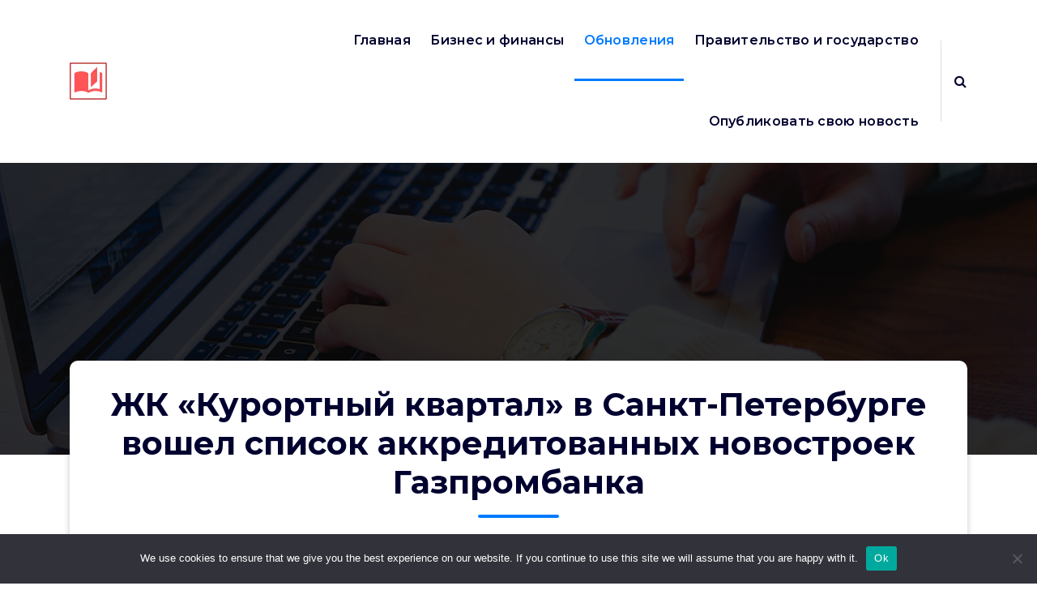

--- FILE ---
content_type: text/html; charset=UTF-8
request_url: https://www.open-press.ru/news/zhk-kurortnyj-kvartal-v-sankt-peterburge-voshel-spisok-akkreditovannyh-novostroek-gazprombanka/
body_size: 16858
content:
<!DOCTYPE html>
<html lang="ru-RU">
	<head>
		<meta charset="UTF-8">
		<meta name="viewport" content="width=device-width, initial-scale=1">
		<link rel="profile" href="http://gmpg.org/xfn/11">
		
		<title>ЖК «Курортный квартал» в Санкт-Петербурге вошел список аккредитованных новостроек Газпромбанка &#8211; Открытая пресса</title>
<meta name='robots' content='max-image-preview:large' />
	<style>img:is([sizes="auto" i], [sizes^="auto," i]) { contain-intrinsic-size: 3000px 1500px }</style>
	<link rel='dns-prefetch' href='//www.open-press.ru' />
<link rel='dns-prefetch' href='//fonts.googleapis.com' />
<link rel="alternate" type="application/rss+xml" title="Открытая пресса &raquo; Feed" href="https://www.open-press.ru/feed/" />
<link rel="alternate" type="application/rss+xml" title="Открытая пресса &raquo; Comments Feed" href="https://www.open-press.ru/comments/feed/" />
<link rel="alternate" type="application/rss+xml" title="Открытая пресса &raquo; ЖК «Курортный квартал» в Санкт-Петербурге вошел список аккредитованных новостроек Газпромбанка Comments Feed" href="https://www.open-press.ru/news/zhk-kurortnyj-kvartal-v-sankt-peterburge-voshel-spisok-akkreditovannyh-novostroek-gazprombanka/feed/" />
<script type="text/javascript">
/* <![CDATA[ */
window._wpemojiSettings = {"baseUrl":"https:\/\/s.w.org\/images\/core\/emoji\/15.1.0\/72x72\/","ext":".png","svgUrl":"https:\/\/s.w.org\/images\/core\/emoji\/15.1.0\/svg\/","svgExt":".svg","source":{"concatemoji":"https:\/\/www.open-press.ru\/wp-includes\/js\/wp-emoji-release.min.js?ver=6.8.1"}};
/*! This file is auto-generated */
!function(i,n){var o,s,e;function c(e){try{var t={supportTests:e,timestamp:(new Date).valueOf()};sessionStorage.setItem(o,JSON.stringify(t))}catch(e){}}function p(e,t,n){e.clearRect(0,0,e.canvas.width,e.canvas.height),e.fillText(t,0,0);var t=new Uint32Array(e.getImageData(0,0,e.canvas.width,e.canvas.height).data),r=(e.clearRect(0,0,e.canvas.width,e.canvas.height),e.fillText(n,0,0),new Uint32Array(e.getImageData(0,0,e.canvas.width,e.canvas.height).data));return t.every(function(e,t){return e===r[t]})}function u(e,t,n){switch(t){case"flag":return n(e,"\ud83c\udff3\ufe0f\u200d\u26a7\ufe0f","\ud83c\udff3\ufe0f\u200b\u26a7\ufe0f")?!1:!n(e,"\ud83c\uddfa\ud83c\uddf3","\ud83c\uddfa\u200b\ud83c\uddf3")&&!n(e,"\ud83c\udff4\udb40\udc67\udb40\udc62\udb40\udc65\udb40\udc6e\udb40\udc67\udb40\udc7f","\ud83c\udff4\u200b\udb40\udc67\u200b\udb40\udc62\u200b\udb40\udc65\u200b\udb40\udc6e\u200b\udb40\udc67\u200b\udb40\udc7f");case"emoji":return!n(e,"\ud83d\udc26\u200d\ud83d\udd25","\ud83d\udc26\u200b\ud83d\udd25")}return!1}function f(e,t,n){var r="undefined"!=typeof WorkerGlobalScope&&self instanceof WorkerGlobalScope?new OffscreenCanvas(300,150):i.createElement("canvas"),a=r.getContext("2d",{willReadFrequently:!0}),o=(a.textBaseline="top",a.font="600 32px Arial",{});return e.forEach(function(e){o[e]=t(a,e,n)}),o}function t(e){var t=i.createElement("script");t.src=e,t.defer=!0,i.head.appendChild(t)}"undefined"!=typeof Promise&&(o="wpEmojiSettingsSupports",s=["flag","emoji"],n.supports={everything:!0,everythingExceptFlag:!0},e=new Promise(function(e){i.addEventListener("DOMContentLoaded",e,{once:!0})}),new Promise(function(t){var n=function(){try{var e=JSON.parse(sessionStorage.getItem(o));if("object"==typeof e&&"number"==typeof e.timestamp&&(new Date).valueOf()<e.timestamp+604800&&"object"==typeof e.supportTests)return e.supportTests}catch(e){}return null}();if(!n){if("undefined"!=typeof Worker&&"undefined"!=typeof OffscreenCanvas&&"undefined"!=typeof URL&&URL.createObjectURL&&"undefined"!=typeof Blob)try{var e="postMessage("+f.toString()+"("+[JSON.stringify(s),u.toString(),p.toString()].join(",")+"));",r=new Blob([e],{type:"text/javascript"}),a=new Worker(URL.createObjectURL(r),{name:"wpTestEmojiSupports"});return void(a.onmessage=function(e){c(n=e.data),a.terminate(),t(n)})}catch(e){}c(n=f(s,u,p))}t(n)}).then(function(e){for(var t in e)n.supports[t]=e[t],n.supports.everything=n.supports.everything&&n.supports[t],"flag"!==t&&(n.supports.everythingExceptFlag=n.supports.everythingExceptFlag&&n.supports[t]);n.supports.everythingExceptFlag=n.supports.everythingExceptFlag&&!n.supports.flag,n.DOMReady=!1,n.readyCallback=function(){n.DOMReady=!0}}).then(function(){return e}).then(function(){var e;n.supports.everything||(n.readyCallback(),(e=n.source||{}).concatemoji?t(e.concatemoji):e.wpemoji&&e.twemoji&&(t(e.twemoji),t(e.wpemoji)))}))}((window,document),window._wpemojiSettings);
/* ]]> */
</script>
<style id='wp-emoji-styles-inline-css' type='text/css'>

	img.wp-smiley, img.emoji {
		display: inline !important;
		border: none !important;
		box-shadow: none !important;
		height: 1em !important;
		width: 1em !important;
		margin: 0 0.07em !important;
		vertical-align: -0.1em !important;
		background: none !important;
		padding: 0 !important;
	}
</style>
<link rel='stylesheet' id='wp-block-library-css' href='https://www.open-press.ru/wp-includes/css/dist/block-library/style.min.css?ver=6.8.1' type='text/css' media='all' />
<style id='classic-theme-styles-inline-css' type='text/css'>
/*! This file is auto-generated */
.wp-block-button__link{color:#fff;background-color:#32373c;border-radius:9999px;box-shadow:none;text-decoration:none;padding:calc(.667em + 2px) calc(1.333em + 2px);font-size:1.125em}.wp-block-file__button{background:#32373c;color:#fff;text-decoration:none}
</style>
<style id='global-styles-inline-css' type='text/css'>
:root{--wp--preset--aspect-ratio--square: 1;--wp--preset--aspect-ratio--4-3: 4/3;--wp--preset--aspect-ratio--3-4: 3/4;--wp--preset--aspect-ratio--3-2: 3/2;--wp--preset--aspect-ratio--2-3: 2/3;--wp--preset--aspect-ratio--16-9: 16/9;--wp--preset--aspect-ratio--9-16: 9/16;--wp--preset--color--black: #000000;--wp--preset--color--cyan-bluish-gray: #abb8c3;--wp--preset--color--white: #ffffff;--wp--preset--color--pale-pink: #f78da7;--wp--preset--color--vivid-red: #cf2e2e;--wp--preset--color--luminous-vivid-orange: #ff6900;--wp--preset--color--luminous-vivid-amber: #fcb900;--wp--preset--color--light-green-cyan: #7bdcb5;--wp--preset--color--vivid-green-cyan: #00d084;--wp--preset--color--pale-cyan-blue: #8ed1fc;--wp--preset--color--vivid-cyan-blue: #0693e3;--wp--preset--color--vivid-purple: #9b51e0;--wp--preset--gradient--vivid-cyan-blue-to-vivid-purple: linear-gradient(135deg,rgba(6,147,227,1) 0%,rgb(155,81,224) 100%);--wp--preset--gradient--light-green-cyan-to-vivid-green-cyan: linear-gradient(135deg,rgb(122,220,180) 0%,rgb(0,208,130) 100%);--wp--preset--gradient--luminous-vivid-amber-to-luminous-vivid-orange: linear-gradient(135deg,rgba(252,185,0,1) 0%,rgba(255,105,0,1) 100%);--wp--preset--gradient--luminous-vivid-orange-to-vivid-red: linear-gradient(135deg,rgba(255,105,0,1) 0%,rgb(207,46,46) 100%);--wp--preset--gradient--very-light-gray-to-cyan-bluish-gray: linear-gradient(135deg,rgb(238,238,238) 0%,rgb(169,184,195) 100%);--wp--preset--gradient--cool-to-warm-spectrum: linear-gradient(135deg,rgb(74,234,220) 0%,rgb(151,120,209) 20%,rgb(207,42,186) 40%,rgb(238,44,130) 60%,rgb(251,105,98) 80%,rgb(254,248,76) 100%);--wp--preset--gradient--blush-light-purple: linear-gradient(135deg,rgb(255,206,236) 0%,rgb(152,150,240) 100%);--wp--preset--gradient--blush-bordeaux: linear-gradient(135deg,rgb(254,205,165) 0%,rgb(254,45,45) 50%,rgb(107,0,62) 100%);--wp--preset--gradient--luminous-dusk: linear-gradient(135deg,rgb(255,203,112) 0%,rgb(199,81,192) 50%,rgb(65,88,208) 100%);--wp--preset--gradient--pale-ocean: linear-gradient(135deg,rgb(255,245,203) 0%,rgb(182,227,212) 50%,rgb(51,167,181) 100%);--wp--preset--gradient--electric-grass: linear-gradient(135deg,rgb(202,248,128) 0%,rgb(113,206,126) 100%);--wp--preset--gradient--midnight: linear-gradient(135deg,rgb(2,3,129) 0%,rgb(40,116,252) 100%);--wp--preset--font-size--small: 13px;--wp--preset--font-size--medium: 20px;--wp--preset--font-size--large: 36px;--wp--preset--font-size--x-large: 42px;--wp--preset--spacing--20: 0.44rem;--wp--preset--spacing--30: 0.67rem;--wp--preset--spacing--40: 1rem;--wp--preset--spacing--50: 1.5rem;--wp--preset--spacing--60: 2.25rem;--wp--preset--spacing--70: 3.38rem;--wp--preset--spacing--80: 5.06rem;--wp--preset--shadow--natural: 6px 6px 9px rgba(0, 0, 0, 0.2);--wp--preset--shadow--deep: 12px 12px 50px rgba(0, 0, 0, 0.4);--wp--preset--shadow--sharp: 6px 6px 0px rgba(0, 0, 0, 0.2);--wp--preset--shadow--outlined: 6px 6px 0px -3px rgba(255, 255, 255, 1), 6px 6px rgba(0, 0, 0, 1);--wp--preset--shadow--crisp: 6px 6px 0px rgba(0, 0, 0, 1);}:where(.is-layout-flex){gap: 0.5em;}:where(.is-layout-grid){gap: 0.5em;}body .is-layout-flex{display: flex;}.is-layout-flex{flex-wrap: wrap;align-items: center;}.is-layout-flex > :is(*, div){margin: 0;}body .is-layout-grid{display: grid;}.is-layout-grid > :is(*, div){margin: 0;}:where(.wp-block-columns.is-layout-flex){gap: 2em;}:where(.wp-block-columns.is-layout-grid){gap: 2em;}:where(.wp-block-post-template.is-layout-flex){gap: 1.25em;}:where(.wp-block-post-template.is-layout-grid){gap: 1.25em;}.has-black-color{color: var(--wp--preset--color--black) !important;}.has-cyan-bluish-gray-color{color: var(--wp--preset--color--cyan-bluish-gray) !important;}.has-white-color{color: var(--wp--preset--color--white) !important;}.has-pale-pink-color{color: var(--wp--preset--color--pale-pink) !important;}.has-vivid-red-color{color: var(--wp--preset--color--vivid-red) !important;}.has-luminous-vivid-orange-color{color: var(--wp--preset--color--luminous-vivid-orange) !important;}.has-luminous-vivid-amber-color{color: var(--wp--preset--color--luminous-vivid-amber) !important;}.has-light-green-cyan-color{color: var(--wp--preset--color--light-green-cyan) !important;}.has-vivid-green-cyan-color{color: var(--wp--preset--color--vivid-green-cyan) !important;}.has-pale-cyan-blue-color{color: var(--wp--preset--color--pale-cyan-blue) !important;}.has-vivid-cyan-blue-color{color: var(--wp--preset--color--vivid-cyan-blue) !important;}.has-vivid-purple-color{color: var(--wp--preset--color--vivid-purple) !important;}.has-black-background-color{background-color: var(--wp--preset--color--black) !important;}.has-cyan-bluish-gray-background-color{background-color: var(--wp--preset--color--cyan-bluish-gray) !important;}.has-white-background-color{background-color: var(--wp--preset--color--white) !important;}.has-pale-pink-background-color{background-color: var(--wp--preset--color--pale-pink) !important;}.has-vivid-red-background-color{background-color: var(--wp--preset--color--vivid-red) !important;}.has-luminous-vivid-orange-background-color{background-color: var(--wp--preset--color--luminous-vivid-orange) !important;}.has-luminous-vivid-amber-background-color{background-color: var(--wp--preset--color--luminous-vivid-amber) !important;}.has-light-green-cyan-background-color{background-color: var(--wp--preset--color--light-green-cyan) !important;}.has-vivid-green-cyan-background-color{background-color: var(--wp--preset--color--vivid-green-cyan) !important;}.has-pale-cyan-blue-background-color{background-color: var(--wp--preset--color--pale-cyan-blue) !important;}.has-vivid-cyan-blue-background-color{background-color: var(--wp--preset--color--vivid-cyan-blue) !important;}.has-vivid-purple-background-color{background-color: var(--wp--preset--color--vivid-purple) !important;}.has-black-border-color{border-color: var(--wp--preset--color--black) !important;}.has-cyan-bluish-gray-border-color{border-color: var(--wp--preset--color--cyan-bluish-gray) !important;}.has-white-border-color{border-color: var(--wp--preset--color--white) !important;}.has-pale-pink-border-color{border-color: var(--wp--preset--color--pale-pink) !important;}.has-vivid-red-border-color{border-color: var(--wp--preset--color--vivid-red) !important;}.has-luminous-vivid-orange-border-color{border-color: var(--wp--preset--color--luminous-vivid-orange) !important;}.has-luminous-vivid-amber-border-color{border-color: var(--wp--preset--color--luminous-vivid-amber) !important;}.has-light-green-cyan-border-color{border-color: var(--wp--preset--color--light-green-cyan) !important;}.has-vivid-green-cyan-border-color{border-color: var(--wp--preset--color--vivid-green-cyan) !important;}.has-pale-cyan-blue-border-color{border-color: var(--wp--preset--color--pale-cyan-blue) !important;}.has-vivid-cyan-blue-border-color{border-color: var(--wp--preset--color--vivid-cyan-blue) !important;}.has-vivid-purple-border-color{border-color: var(--wp--preset--color--vivid-purple) !important;}.has-vivid-cyan-blue-to-vivid-purple-gradient-background{background: var(--wp--preset--gradient--vivid-cyan-blue-to-vivid-purple) !important;}.has-light-green-cyan-to-vivid-green-cyan-gradient-background{background: var(--wp--preset--gradient--light-green-cyan-to-vivid-green-cyan) !important;}.has-luminous-vivid-amber-to-luminous-vivid-orange-gradient-background{background: var(--wp--preset--gradient--luminous-vivid-amber-to-luminous-vivid-orange) !important;}.has-luminous-vivid-orange-to-vivid-red-gradient-background{background: var(--wp--preset--gradient--luminous-vivid-orange-to-vivid-red) !important;}.has-very-light-gray-to-cyan-bluish-gray-gradient-background{background: var(--wp--preset--gradient--very-light-gray-to-cyan-bluish-gray) !important;}.has-cool-to-warm-spectrum-gradient-background{background: var(--wp--preset--gradient--cool-to-warm-spectrum) !important;}.has-blush-light-purple-gradient-background{background: var(--wp--preset--gradient--blush-light-purple) !important;}.has-blush-bordeaux-gradient-background{background: var(--wp--preset--gradient--blush-bordeaux) !important;}.has-luminous-dusk-gradient-background{background: var(--wp--preset--gradient--luminous-dusk) !important;}.has-pale-ocean-gradient-background{background: var(--wp--preset--gradient--pale-ocean) !important;}.has-electric-grass-gradient-background{background: var(--wp--preset--gradient--electric-grass) !important;}.has-midnight-gradient-background{background: var(--wp--preset--gradient--midnight) !important;}.has-small-font-size{font-size: var(--wp--preset--font-size--small) !important;}.has-medium-font-size{font-size: var(--wp--preset--font-size--medium) !important;}.has-large-font-size{font-size: var(--wp--preset--font-size--large) !important;}.has-x-large-font-size{font-size: var(--wp--preset--font-size--x-large) !important;}
:where(.wp-block-post-template.is-layout-flex){gap: 1.25em;}:where(.wp-block-post-template.is-layout-grid){gap: 1.25em;}
:where(.wp-block-columns.is-layout-flex){gap: 2em;}:where(.wp-block-columns.is-layout-grid){gap: 2em;}
:root :where(.wp-block-pullquote){font-size: 1.5em;line-height: 1.6;}
</style>
<link rel='stylesheet' id='custom-comments-css-css' href='https://www.open-press.ru/wp-content/plugins/bka-single/asset/styles.css?ver=6.8.1' type='text/css' media='all' />
<link rel='stylesheet' id='cookie-notice-front-css' href='https://www.open-press.ru/wp-content/plugins/cookie-notice/css/front.min.css?ver=2.4.16' type='text/css' media='all' />
<link rel='stylesheet' id='bootstrap-min-css' href='https://www.open-press.ru/wp-content/themes/openpress/assets/css/bootstrap.min.css?ver=6.8.1' type='text/css' media='all' />
<link rel='stylesheet' id='owl-carousel-min-css' href='https://www.open-press.ru/wp-content/themes/openpress/assets/css/owl.carousel.min.css?ver=6.8.1' type='text/css' media='all' />
<link rel='stylesheet' id='font-awesome-css' href='https://www.open-press.ru/wp-content/themes/openpress/assets/css/fonts/font-awesome/css/font-awesome.min.css?ver=6.8.1' type='text/css' media='all' />
<link rel='stylesheet' id='animate-css' href='https://www.open-press.ru/wp-content/themes/openpress/assets/css/animate.min.css?ver=6.8.1' type='text/css' media='all' />
<link rel='stylesheet' id='spintech-editor-style-css' href='https://www.open-press.ru/wp-content/themes/openpress/assets/css/editor-style.css?ver=6.8.1' type='text/css' media='all' />
<link rel='stylesheet' id='spintech-menus-css' href='https://www.open-press.ru/wp-content/themes/openpress/assets/css/classic-menu.css?ver=6.8.1' type='text/css' media='all' />
<link rel='stylesheet' id='spintech-widgets-css' href='https://www.open-press.ru/wp-content/themes/openpress/assets/css/widgets.css?ver=6.8.1' type='text/css' media='all' />
<link rel='stylesheet' id='spintech-main-css' href='https://www.open-press.ru/wp-content/themes/openpress/assets/css/main.css?ver=6.8.1' type='text/css' media='all' />
<link rel='stylesheet' id='spintech-media-query-css' href='https://www.open-press.ru/wp-content/themes/openpress/assets/css/responsive.css?ver=6.8.1' type='text/css' media='all' />
<link rel='stylesheet' id='spintech-style-css' href='https://www.open-press.ru/wp-content/themes/openpress/style.css?ver=6.8.1' type='text/css' media='all' />
<style id='spintech-style-inline-css' type='text/css'>
.breadcrumb-area {
					background-image: url(https://www.open-press.ru/wp-content/themes/openpress/assets/images/bg/breadcrumbg.jpg);
					background-attachment: inherit;
				}

</style>
<link rel='stylesheet' id='spintech-fonts-css' href='//fonts.googleapis.com/css?family=Montserrat%3Aital%2Cwght%400%2C200%3B0%2C300%3B0%2C400%3B0%2C500%3B0%2C600%3B0%2C700%3B0%2C800%3B0%2C900%3B1%2C100%3B1%2C200%3B1%2C300%3B1%2C400%3B1%2C500%3B1%2C600%3B1%2C700%3B1%2C800%3B1%2C900&#038;subset=latin%2Clatin-ext' type='text/css' media='all' />
<script type="text/javascript" id="cookie-notice-front-js-before">
/* <![CDATA[ */
var cnArgs = {"ajaxUrl":"https:\/\/www.open-press.ru\/wp-admin\/admin-ajax.php","nonce":"7b417919d4","hideEffect":"fade","position":"bottom","onScroll":false,"onScrollOffset":100,"onClick":false,"cookieName":"cookie_notice_accepted","cookieTime":2592000,"cookieTimeRejected":2592000,"globalCookie":false,"redirection":false,"cache":false,"revokeCookies":false,"revokeCookiesOpt":"automatic"};
/* ]]> */
</script>
<script type="text/javascript" src="https://www.open-press.ru/wp-content/plugins/cookie-notice/js/front.min.js?ver=2.4.16" id="cookie-notice-front-js"></script>
<script type="text/javascript" src="https://www.open-press.ru/wp-includes/js/jquery/jquery.min.js?ver=3.7.1" id="jquery-core-js"></script>
<script type="text/javascript" src="https://www.open-press.ru/wp-includes/js/jquery/jquery-migrate.min.js?ver=3.4.1" id="jquery-migrate-js"></script>
<script type="text/javascript" src="https://www.open-press.ru/wp-content/themes/openpress/assets/js/owl.carousel.min.js?ver=1" id="owl-carousel-js"></script>
<link rel="https://api.w.org/" href="https://www.open-press.ru/wp-json/" /><link rel="alternate" title="JSON" type="application/json" href="https://www.open-press.ru/wp-json/wp/v2/posts/23435" /><link rel="EditURI" type="application/rsd+xml" title="RSD" href="https://www.open-press.ru/xmlrpc.php?rsd" />
<meta name="generator" content="WordPress 6.8.1" />
<link rel="canonical" href="https://www.open-press.ru/news/zhk-kurortnyj-kvartal-v-sankt-peterburge-voshel-spisok-akkreditovannyh-novostroek-gazprombanka/" />
<link rel='shortlink' href='https://www.open-press.ru/?p=23435' />
<link rel="alternate" title="oEmbed (JSON)" type="application/json+oembed" href="https://www.open-press.ru/wp-json/oembed/1.0/embed?url=https%3A%2F%2Fwww.open-press.ru%2Fnews%2Fzhk-kurortnyj-kvartal-v-sankt-peterburge-voshel-spisok-akkreditovannyh-novostroek-gazprombanka%2F" />
<meta name="description" content="ЖК «Курортный квартал» в Санкт-Петербурге вошел список аккредитованных новостроек Газпромбанка">	<style type="text/css">
			 h4.site-title,
		 p.site-description {
			color: ##ffffff;
		}
		</style>
	


<link rel="apple-touch-icon" sizes="180x180" href="/apple-touch-icon.png">
<link rel="icon" type="image/png" sizes="32x32" href="/favicon-32x32.png">
<link rel="icon" type="image/png" sizes="16x16" href="/favicon-16x16.png">
<link rel="manifest" href="/site.webmanifest">
<link rel="mask-icon" href="/safari-pinned-tab.svg" color="#5bbad5">
<meta name="msapplication-TileColor" content="#da532c">
<meta name="theme-color" content="#ffffff">


	</head>
<body class="wp-singular post-template-default single single-post postid-23435 single-format-standard wp-custom-logo wp-theme-openpress header-default header-nav-white cookies-not-set group-blog">

	<div id="page" class="site">
		<a class="skip-link screen-reader-text" href="#content">Skip to content</a>
	
	 <header id="main-header" class="main-header">
        <!--===// Start: Navigation Wrapper
        =================================-->
        <div class="navigation-wrapper">
            <!--===// Start: Main Desktop Navigation
            =================================-->
            <div class="main-navigation-area d-none d-lg-block">
                <div class="main-navigation not-sticky">
                    <div class="container">
                        <div class="row">
                            <div class="col-2 my-auto">
                                <div class="logo">
                                    <a href="https://www.open-press.ru/" class="custom-logo-link" rel="home"><img width="46" height="46" src="https://www.open-press.ru/wp-content/uploads/2021/12/cropped-auto_stories_black_24dp.png" class="custom-logo" alt="Открытая пресса" decoding="async" /></a>									                                </div>
                            </div>
                            <div class="col-10 my-auto">
                                <nav class="navbar-area">
                                    <div class="main-navbar">
                                        <ul id="menu-glavnoe" class="main-menu"><li itemscope="itemscope" itemtype="https://www.schema.org/SiteNavigationElement" id="menu-item-14" class="menu-item menu-item-type-custom menu-item-object-custom menu-item-home menu-item-14 nav-item"><a title="Главная" href="https://www.open-press.ru" class="nav-link">Главная</a></li>
<li itemscope="itemscope" itemtype="https://www.schema.org/SiteNavigationElement" id="menu-item-15" class="menu-item menu-item-type-taxonomy menu-item-object-category menu-item-15 nav-item"><a title="Бизнес и финансы" href="https://www.open-press.ru/category/biznes-i-finansy/" class="nav-link">Бизнес и финансы</a></li>
<li itemscope="itemscope" itemtype="https://www.schema.org/SiteNavigationElement" id="menu-item-16" class="menu-item menu-item-type-taxonomy menu-item-object-category current-post-ancestor current-menu-parent current-post-parent active menu-item-16 nav-item"><a title="Обновления" href="https://www.open-press.ru/category/news/" class="nav-link">Обновления</a></li>
<li itemscope="itemscope" itemtype="https://www.schema.org/SiteNavigationElement" id="menu-item-17" class="menu-item menu-item-type-taxonomy menu-item-object-category menu-item-17 nav-item"><a title="Правительство и государство" href="https://www.open-press.ru/category/pravitelstvo-i-gosudarstvo/" class="nav-link">Правительство и государство</a></li>
<li itemscope="itemscope" itemtype="https://www.schema.org/SiteNavigationElement" id="menu-item-18" class="menu-item menu-item-type-post_type menu-item-object-page menu-item-18 nav-item"><a title="Опубликовать свою новость" href="https://www.open-press.ru/opublikovat-svoju-novost/" class="nav-link">Опубликовать свою новость</a></li>
</ul>                         
                                    </div>
                                    <div class="main-menu-right">
                                        <ul class="menu-right-list">
												
																							<li class="search-button">
													<button type="button" id="header-search-toggle" class="header-search-toggle" aria-expanded="false" aria-label="Search Popup"><i class="fa fa-search"></i></button>
												</li>
																						                                        </ul>                            
                                    </div>
                                </nav>
                            </div>
                        </div>
                    </div>
                </div>
            </div>
            <!--===// End:  Main Desktop Navigation
            =================================-->
            <!--===// Start: Main Mobile Navigation
            =================================-->
            <div class="main-mobile-nav not-sticky"> 
                <div class="container">
                    <div class="row">
                        <div class="col-12">
                            <div class="main-mobile-menu">
                                <div class="mobile-logo">
                                    <div class="logo">
                                       <a href="https://www.open-press.ru/" class="custom-logo-link" rel="home"><img width="46" height="46" src="https://www.open-press.ru/wp-content/uploads/2021/12/cropped-auto_stories_black_24dp.png" class="custom-logo" alt="Открытая пресса" decoding="async" /></a>																			</div>
                                </div>
                                <div class="menu-collapse-wrap">
                                    <div class="hamburger-menu">
                                        <button type="button" class="menu-collapsed" aria-label="Menu Collaped">
                                            <div class="top-bun"></div>
                                            <div class="meat"></div>
                                            <div class="bottom-bun"></div>
                                        </button>
                                    </div>
                                </div>
                                <div class="main-mobile-wrapper">
                                    <div id="mobile-menu-build" class="main-mobile-build">
                                        <button type="button" class="header-close-menu close-style" aria-label="Header Close Menu"></button>
                                    </div>
                                    <div class="main-mobile-overlay" tabindex="-1"></div>
                                </div>
                                                            </div>
                        </div>
                    </div>
                </div>        
            </div>
            <!--===// End: Main Mobile Navigation
            =================================-->
        </div>
        <!--===// End: Navigation Wrapper
        =================================-->
        <!--===// Start: Header Search PopUp
        =================================-->
        <div class="header-search-popup">
            <div class="header-search-flex">
                <form method="get" class="search-form" action="https://www.open-press.ru/" aria-label="Site Search">
                    <input type="search" class="form-control header-search-field" placeholder="Type To Search" name="s" id="search">
                    <button type="submit" class="search-submit"><i class="fa fa-search"></i></button>
                </form>
                <button type="button" id="header-search-close" class="close-style header-search-close" aria-label="Search Popup Close"></button>
            </div>
        </div>
        <!--===// End: Header Search PopUp
        =================================-->
    </header>
    <!-- End: Main Header
    =================================-->	<section id="breadcrumb-section" class="breadcrumb-area breadcrumb-box">
        <div class="container">
            <div class="row">
                <div class="col-12">
                    <div class="breadcrumb-content">
                        <div class="breadcrumb-heading">
								<h2>
									ЖК «Курортный квартал» в Санкт-Петербурге вошел список аккредитованных новостроек Газпромбанка								</h2>
                        </div>
							<ol class="breadcrumb-list">
								<li><a href="https://www.open-press.ru">Новости</a> &nbsp&gt;&nbsp<li class="active">ЖК «Курортный квартал» в Санкт-Петербурге вошел список аккредитованных новостроек Газпромбанка</li></li>							</ol>
                    </div>                    
                </div>
            </div>
        </div>
    </section>
		
	<div id="content" class="spintech-content">
	<section id="post-section" class="post-section st-py-default">
	<div class="container">
		<div class="row gy-lg-0 gy-5 wow fadeInUp">
			<div class="col-lg-8">
				<div class="row row-cols-1 gy-5">
																		<div class="col">
	<article id="post-23435" class="post-items post-23435 post type-post status-publish format-standard hentry category-news tag-vsya-nedvidimost tag-nedvizhimost tag-nedvizhimost-i-zhkh">
				<div class="post-content">

						<div class="post-meta">
				<span class="author-name">
									<a href="https://www.open-press.ru/author/openpr/" class="author meta-info hide-on-mobile"> <span class="author-image" style="background-image: url('https://secure.gravatar.com/avatar/?s=96&#038;d=mm&#038;r=g');"></span> <span class="author-name">Openpr</span> </a>
					
				</span>
				<span class="post-date">
					<time datetime="19-Feb-2023" class="meta-info">19, Feb, 2023</time>
				</span>
			</div>
			
			<div class="post-meta post-tags">
				<ul class="post-categories">
					<li>
						<i class="fa fa-tag"></i>
						<a href="https://www.open-press.ru/news/zhk-kurortnyj-kvartal-v-sankt-peterburge-voshel-spisok-akkreditovannyh-novostroek-gazprombanka/" rel="category"><a href="https://www.open-press.ru/category/news/" rel="category tag">Обновления</a></a>
					</li>
				</ul>
			</div>			
			<div id='body_195794_miss_1'></div> <p><span style="color: rgb(0, 0, 0);">ЖК «Курортный квартал»&nbsp; прошел аккредитацию в Газпромбанке. Это значит, что покупателям квартир доступны ипотечные кредиты банка,&nbsp; в числе которых ипотека с господдержкой. Для того, чтобы приобрести квартиру в новостройке понадобится минимальный пакет документов.&nbsp;</span></p><p><br></p><p><span style="color: rgb(0, 0, 0);">Жилой комплекс расположен в живописном поселке Песочный в Курортном районе Санкт-Петербурга. Отсутствие производств, близость к лесам и свежий морской воздух — здесь прекрасная экология.&nbsp; В «Курортном Квартале» есть все для комфортной жизни: школы и спортивные секции, медицинские и торгово-развлекательные центры.&nbsp;</span></p><p><br></p><p><span style="color: rgb(0, 0, 0);">Газпромбанк предлагает ипотеку на жилье в новостройках, а также действуют программы для приобретения квартир на вторичном рынке и рефинансирования ранее взятых кредитов.</span></p><p><br></p>
    <p>Комментариев пока нет.</p>
<h4>Это интересно:</h4><ul><li><a href="https://www.open-press.ru/news/gazprombank-akkreditoval-novyj-obekt-v-astrahani/">Газпромбанк аккредитовал жилой комплекс Бруклина.?</a></li><li><a href="https://www.open-press.ru/news/publikaciya-peterburg-v-polufinale-bitvy-robotov-budut-pre-ta/">Какая команда из Санкт -Петербурга отправилась в полуфинал??</a></li></ul>		</div>
	</article>
</div>	 
																<div class="col-md-12 mt-5 bg-form wow fadeInUp">
	<div id="comments" class="comments-area">
					<div id="respond" class="comment-respond">
		<h3 id="reply-title" class="comment-reply-title">Leave a Reply <small><a rel="nofollow" id="cancel-comment-reply-link" href="/news/zhk-kurortnyj-kvartal-v-sankt-peterburge-voshel-spisok-akkreditovannyh-novostroek-gazprombanka/#respond" style="display:none;">Cancel reply</a></small></h3><form action="https://www.open-press.ru/wp-comments-post.php" method="post" id="commentform" class="comment-form" novalidate><p class="comment-notes"><span id="email-notes">Your email address will not be published.</span> <span class="required-field-message">Required fields are marked <span class="required">*</span></span></p><p class="comment-form-comment"><label for="comment">Comment <span class="required">*</span></label> <textarea autocomplete="new-password"  id="a673a2d32a"  name="a673a2d32a"   cols="45" rows="8" maxlength="65525" required></textarea><textarea id="comment" aria-label="hp-comment" aria-hidden="true" name="comment" autocomplete="new-password" style="padding:0 !important;clip:rect(1px, 1px, 1px, 1px) !important;position:absolute !important;white-space:nowrap !important;height:1px !important;width:1px !important;overflow:hidden !important;" tabindex="-1"></textarea><script data-noptimize>document.getElementById("comment").setAttribute( "id", "a9e06e947ded73157161432d1fe76747" );document.getElementById("a673a2d32a").setAttribute( "id", "comment" );</script></p><p class="comment-form-author"><label for="author">Name <span class="required">*</span></label> <input id="author" name="author" type="text" value="" size="30" maxlength="245" autocomplete="name" required /></p>
<p class="comment-form-email"><label for="email">Email <span class="required">*</span></label> <input id="email" name="email" type="email" value="" size="30" maxlength="100" aria-describedby="email-notes" autocomplete="email" required /></p>
<p class="comment-form-url"><label for="url">Website</label> <input id="url" name="url" type="url" value="" size="30" maxlength="200" autocomplete="url" /></p>
<p class="comment-form-cookies-consent"><input id="wp-comment-cookies-consent" name="wp-comment-cookies-consent" type="checkbox" value="yes" /> <label for="wp-comment-cookies-consent">Save my name, email, and website in this browser for the next time I comment.</label></p>
<p class="form-submit"><input name="submit" type="submit" id="submit" class="submit" value="Post Comment" /> <input type='hidden' name='comment_post_ID' value='23435' id='comment_post_ID' />
<input type='hidden' name='comment_parent' id='comment_parent' value='0' />
</p></form>	</div><!-- #respond -->
		</div>
</div>					</div>
			</div>
			<div class="col-lg-4 pl-lg-4 order-0">
	<div class="sidebar">
		<aside id="tag_cloud-1" class="widget widget_tag_cloud"><h5 class="widget-title">Categories</h5><div class="tagcloud"><a href="https://www.open-press.ru/category/biznes-i-finansy/" class="tag-cloud-link tag-link-3 tag-link-position-1" style="font-size: 13.3pt;" aria-label="Бизнес и финансы (194 items)">Бизнес и финансы</a>
<a href="https://www.open-press.ru/category/deti-i-obrazovanie/" class="tag-cloud-link tag-link-6 tag-link-position-2" style="font-size: 13.933333333333pt;" aria-label="Дети и образование (299 items)">Дети и образование</a>
<a href="https://www.open-press.ru/category/zarubezhnye-novosti/" class="tag-cloud-link tag-link-9 tag-link-position-3" style="font-size: 10.066666666667pt;" aria-label="Зарубежные новости (20 items)">Зарубежные новости</a>
<a href="https://www.open-press.ru/category/news/" class="tag-cloud-link tag-link-1 tag-link-position-4" style="font-size: 22pt;" aria-label="Обновления (78,528 items)">Обновления</a>
<a href="https://www.open-press.ru/category/obshhestvo/" class="tag-cloud-link tag-link-2 tag-link-position-5" style="font-size: 17.7pt;" aria-label="Общество (4,101 items)">Общество</a>
<a href="https://www.open-press.ru/category/pisma-chitatelej/" class="tag-cloud-link tag-link-10 tag-link-position-6" style="font-size: 9.8666666666667pt;" aria-label="Письма читателей (17 items)">Письма читателей</a>
<a href="https://www.open-press.ru/category/pravitelstvo-i-gosudarstvo/" class="tag-cloud-link tag-link-7 tag-link-position-7" style="font-size: 12.533333333333pt;" aria-label="Правительство и государство (113 items)">Правительство и государство</a>
<a href="https://www.open-press.ru/category/problemy-i-resheniya/" class="tag-cloud-link tag-link-12 tag-link-position-8" style="font-size: 8pt;" aria-label="Проблемы и решения (4 items)">Проблемы и решения</a>
<a href="https://www.open-press.ru/category/proekty-i-startapy/" class="tag-cloud-link tag-link-8 tag-link-position-9" style="font-size: 12.233333333333pt;" aria-label="Проекты и стартапы (93 items)">Проекты и стартапы</a>
<a href="https://www.open-press.ru/category/rabota-i-predprinimatelstvo/" class="tag-cloud-link tag-link-4 tag-link-position-10" style="font-size: 10.7pt;" aria-label="Работа и предпринимательство (31 items)">Работа и предпринимательство</a>
<a href="https://www.open-press.ru/category/semya-i-otnosheniya/" class="tag-cloud-link tag-link-5 tag-link-position-11" style="font-size: 11.7pt;" aria-label="Семья и отношения (63 items)">Семья и отношения</a>
<a href="https://www.open-press.ru/category/jumor-i-razvlecheniya/" class="tag-cloud-link tag-link-11 tag-link-position-12" style="font-size: 10.7pt;" aria-label="Юмор и развлечения (31 items)">Юмор и развлечения</a></div>
</aside><aside id="tag_cloud-2" class="widget widget_tag_cloud"><h5 class="widget-title">Tags</h5><div class="tagcloud"><a href="https://www.open-press.ru/tag/banki/" class="tag-cloud-link tag-link-29 tag-link-position-1" style="font-size: 10.725663716814pt;" aria-label="#банки (899 items)">#банки</a>
<a href="https://www.open-press.ru/tag/dengi/" class="tag-cloud-link tag-link-32 tag-link-position-2" style="font-size: 11.716814159292pt;" aria-label="#деньги (1,082 items)">#деньги</a>
<a href="https://www.open-press.ru/tag/rejting/" class="tag-cloud-link tag-link-33 tag-link-position-3" style="font-size: 8pt;" aria-label="#рейтинг (534 items)">#рейтинг</a>
<a href="https://www.open-press.ru/tag/telf-ag/" class="tag-cloud-link tag-link-13004 tag-link-position-4" style="font-size: 11.469026548673pt;" aria-label="Telf AG (1,033 items)">Telf AG</a>
<a href="https://www.open-press.ru/tag/analitika/" class="tag-cloud-link tag-link-77 tag-link-position-5" style="font-size: 15.433628318584pt;" aria-label="Аналитика (2,161 items)">Аналитика</a>
<a href="https://www.open-press.ru/tag/bezopasnost/" class="tag-cloud-link tag-link-24 tag-link-position-6" style="font-size: 8.4955752212389pt;" aria-label="Безопасность (589 items)">Безопасность</a>
<a href="https://www.open-press.ru/tag/biznes/" class="tag-cloud-link tag-link-21 tag-link-position-7" style="font-size: 13.823008849558pt;" aria-label="Бизнес (1,577 items)">Бизнес</a>
<a href="https://www.open-press.ru/tag/guap/" class="tag-cloud-link tag-link-25281 tag-link-position-8" style="font-size: 10.973451327434pt;" aria-label=" ГУАП (942 items)"> ГУАП</a>
<a href="https://www.open-press.ru/tag/dmitrij/" class="tag-cloud-link tag-link-28975 tag-link-position-9" style="font-size: 8.2477876106195pt;" aria-label="Дмитрий (563 items)">Дмитрий</a>
<a href="https://www.open-press.ru/tag/zdorove/" class="tag-cloud-link tag-link-109 tag-link-position-10" style="font-size: 21.87610619469pt;" aria-label="Здоровье (7,121 items)">Здоровье</a>
<a href="https://www.open-press.ru/tag/investicii/" class="tag-cloud-link tag-link-26 tag-link-position-11" style="font-size: 15.557522123894pt;" aria-label="Инвестиции (2,181 items)">Инвестиции</a>
<a href="https://www.open-press.ru/tag/internet/" class="tag-cloud-link tag-link-1139 tag-link-position-12" style="font-size: 10.106194690265pt;" aria-label="Интернет (800 items)">Интернет</a>
<a href="https://www.open-press.ru/tag/issledovaniya/" class="tag-cloud-link tag-link-263 tag-link-position-13" style="font-size: 14.938053097345pt;" aria-label="Исследования (1,971 items)">Исследования</a>
<a href="https://www.open-press.ru/tag/kondrashov/" class="tag-cloud-link tag-link-33634 tag-link-position-14" style="font-size: 8.8672566371681pt;" aria-label="Кондрашов (628 items)">Кондрашов</a>
<a href="https://www.open-press.ru/tag/marketing/" class="tag-cloud-link tag-link-78 tag-link-position-15" style="font-size: 15.185840707965pt;" aria-label="Маркетинг (2,064 items)">Маркетинг</a>
<a href="https://www.open-press.ru/tag/megafon/" class="tag-cloud-link tag-link-4502 tag-link-position-16" style="font-size: 9.3628318584071pt;" aria-label="МегаФон (686 items)">МегаФон</a>
<a href="https://www.open-press.ru/tag/moskva/" class="tag-cloud-link tag-link-243 tag-link-position-17" style="font-size: 9.4867256637168pt;" aria-label="Москва (708 items)">Москва</a>
<a href="https://www.open-press.ru/tag/nauka/" class="tag-cloud-link tag-link-254 tag-link-position-18" style="font-size: 9.858407079646pt;" aria-label="Наука (764 items)">Наука</a>
<a href="https://www.open-press.ru/tag/nedvizhimost/" class="tag-cloud-link tag-link-246 tag-link-position-19" style="font-size: 15.309734513274pt;" aria-label="Недвижимость (2,096 items)">Недвижимость</a>
<a href="https://www.open-press.ru/tag/novostrojki/" class="tag-cloud-link tag-link-1487 tag-link-position-20" style="font-size: 10.601769911504pt;" aria-label="Новостройки (871 items)">Новостройки</a>
<a href="https://www.open-press.ru/tag/obrazovanie/" class="tag-cloud-link tag-link-175 tag-link-position-21" style="font-size: 13.575221238938pt;" aria-label="Образование (1,517 items)">Образование</a>
<a href="https://www.open-press.ru/tag/oprosy/" class="tag-cloud-link tag-link-772 tag-link-position-22" style="font-size: 12.955752212389pt;" aria-label="Опросы (1,360 items)">Опросы</a>
<a href="https://www.open-press.ru/tag/pirogovskij-universitet/" class="tag-cloud-link tag-link-40671 tag-link-position-23" style="font-size: 22pt;" aria-label="Пироговский Университет (7,165 items)">Пироговский Университет</a>
<a href="https://www.open-press.ru/tag/politika/" class="tag-cloud-link tag-link-736 tag-link-position-24" style="font-size: 8.6194690265487pt;" aria-label="Политика (595 items)">Политика</a>
<a href="https://www.open-press.ru/tag/rnimu/" class="tag-cloud-link tag-link-35049 tag-link-position-25" style="font-size: 22pt;" aria-label="РНИМУ (7,208 items)">РНИМУ</a>
<a href="https://www.open-press.ru/tag/spbpu/" class="tag-cloud-link tag-link-7277 tag-link-position-26" style="font-size: 10.973451327434pt;" aria-label="СПбПУ (934 items)">СПбПУ</a>
<a href="https://www.open-press.ru/tag/stanislav/" class="tag-cloud-link tag-link-33633 tag-link-position-27" style="font-size: 10.601769911504pt;" aria-label="Станислав (874 items)">Станислав</a>
<a href="https://www.open-press.ru/tag/strahovanie/" class="tag-cloud-link tag-link-22 tag-link-position-28" style="font-size: 14.070796460177pt;" aria-label="Страхование (1,643 items)">Страхование</a>
<a href="https://www.open-press.ru/tag/finansy/" class="tag-cloud-link tag-link-18 tag-link-position-29" style="font-size: 16.424778761062pt;" aria-label="Финансы (2,565 items)">Финансы</a>
<a href="https://www.open-press.ru/tag/finansy-i-investicii/" class="tag-cloud-link tag-link-27 tag-link-position-30" style="font-size: 14.566371681416pt;" aria-label="Финансы и инвестиции (1,807 items)">Финансы и инвестиции</a>
<a href="https://www.open-press.ru/tag/finansy-i-ekonomika/" class="tag-cloud-link tag-link-28 tag-link-position-31" style="font-size: 14.442477876106pt;" aria-label="Финансы и экономика (1,780 items)">Финансы и экономика</a>
<a href="https://www.open-press.ru/tag/ekonomika/" class="tag-cloud-link tag-link-25 tag-link-position-32" style="font-size: 17.911504424779pt;" aria-label="Экономика (3,396 items)">Экономика</a>
<a href="https://www.open-press.ru/tag/medicina/" class="tag-cloud-link tag-link-147 tag-link-position-33" style="font-size: 21.628318584071pt;" aria-label="медицина (6,739 items)">медицина</a>
<a href="https://www.open-press.ru/tag/obshhestvo/" class="tag-cloud-link tag-link-594 tag-link-position-34" style="font-size: 13.823008849558pt;" aria-label="общество (1,579 items)">общество</a>
<a href="https://www.open-press.ru/tag/rosgvardiya/" class="tag-cloud-link tag-link-2557 tag-link-position-35" style="font-size: 12.58407079646pt;" aria-label="росгвардия (1,259 items)">росгвардия</a>
<a href="https://www.open-press.ru/tag/rossiya/" class="tag-cloud-link tag-link-641 tag-link-position-36" style="font-size: 11.716814159292pt;" aria-label="россия (1,068 items)">россия</a>
<a href="https://www.open-press.ru/tag/smeta/" class="tag-cloud-link tag-link-779 tag-link-position-37" style="font-size: 10.849557522124pt;" aria-label="смета (905 items)">смета</a>
<a href="https://www.open-press.ru/tag/sotovaya-svyaz/" class="tag-cloud-link tag-link-1827 tag-link-position-38" style="font-size: 9.2389380530973pt;" aria-label="сотовая связь (673 items)">сотовая связь</a>
<a href="https://www.open-press.ru/tag/stroitelnaya-ekspertiza/" class="tag-cloud-link tag-link-38896 tag-link-position-39" style="font-size: 10.849557522124pt;" aria-label="строительная экспертиза (901 items)">строительная экспертиза</a>
<a href="https://www.open-press.ru/tag/stroitelstvo/" class="tag-cloud-link tag-link-290 tag-link-position-40" style="font-size: 10.230088495575pt;" aria-label="строительство (811 items)">строительство</a>
<a href="https://www.open-press.ru/tag/tehnologii/" class="tag-cloud-link tag-link-338 tag-link-position-41" style="font-size: 8.3716814159292pt;" aria-label="технологии (569 items)">технологии</a>
<a href="https://www.open-press.ru/tag/tomsk/" class="tag-cloud-link tag-link-2561 tag-link-position-42" style="font-size: 10.477876106195pt;" aria-label="томск (842 items)">томск</a>
<a href="https://www.open-press.ru/tag/ekspertiza/" class="tag-cloud-link tag-link-650 tag-link-position-43" style="font-size: 11.221238938053pt;" aria-label="экспертиза (972 items)">экспертиза</a>
<a href="https://www.open-press.ru/tag/ekspertiza-proektov/" class="tag-cloud-link tag-link-38895 tag-link-position-44" style="font-size: 10.725663716814pt;" aria-label="экспертиза проектов (900 items)">экспертиза проектов</a>
<a href="https://www.open-press.ru/tag/ekspertiza-smet/" class="tag-cloud-link tag-link-38829 tag-link-position-45" style="font-size: 10.849557522124pt;" aria-label="экспертиза смет (902 items)">экспертиза смет</a></div>
</aside>
		<aside id="recent-posts-1" class="widget widget_recent_entries">
		<h5 class="widget-title">Recent Posts</h5>
		<ul>
											<li>
					<a href="https://www.open-press.ru/news/pyat-posledovatelnyh-press-relizov-pomogajut-usilit-vovlechennost-auditorii-i-smi-obespechivaya-glubokoe-i-prodolzhitelnoe-osveshhenie-temy/">Пять последовательных пресс-релизов помогают усилить вовлеченность аудитории и СМИ, обеспечивая глубокое и продолжительное освещение темы</a>
									</li>
											<li>
					<a href="https://www.open-press.ru/news/5887228-v-guap-startoval-novyjj-cikl-zanyatijj-v-politekhnich-2t0/">В ГУАП стартовал новый цикл занятий в Политехническом классе</a>
									</li>
											<li>
					<a href="https://www.open-press.ru/news/statya-s-yubileem-guap-9n06/">С юбилеем, ГУАП!</a>
									</li>
											<li>
					<a href="https://www.open-press.ru/news/pao-softlajjn-opublikuet-osnovnye-finansovye-pokaza-5m/">ПАО «Софтлайн» опубликует основные финансовые показатели Компании за 12 месяцев 2025 года 19 февраля 2026 года</a>
									</li>
											<li>
					<a href="https://www.open-press.ru/news/vse-ravny-no-nekotorye-ravnee-minpromtorg-rf-predl-ru/">Все равны, но некоторые равнее. Минпромторг РФ предложил исключения по дате внедрения доверенных ПАКов</a>
									</li>
					</ul>

		</aside><aside id="archives-1" class="widget widget_archive"><h5 class="widget-title">Archives</h5>
			<ul>
					<li><a href='https://www.open-press.ru/2026/01/'>January 2026</a></li>
	<li><a href='https://www.open-press.ru/2025/12/'>December 2025</a></li>
	<li><a href='https://www.open-press.ru/2025/11/'>November 2025</a></li>
	<li><a href='https://www.open-press.ru/2025/10/'>October 2025</a></li>
	<li><a href='https://www.open-press.ru/2025/09/'>September 2025</a></li>
	<li><a href='https://www.open-press.ru/2025/08/'>August 2025</a></li>
	<li><a href='https://www.open-press.ru/2025/07/'>July 2025</a></li>
	<li><a href='https://www.open-press.ru/2025/06/'>June 2025</a></li>
	<li><a href='https://www.open-press.ru/2025/05/'>May 2025</a></li>
	<li><a href='https://www.open-press.ru/2025/04/'>April 2025</a></li>
	<li><a href='https://www.open-press.ru/2025/03/'>March 2025</a></li>
	<li><a href='https://www.open-press.ru/2025/02/'>February 2025</a></li>
	<li><a href='https://www.open-press.ru/2025/01/'>January 2025</a></li>
	<li><a href='https://www.open-press.ru/2024/12/'>December 2024</a></li>
	<li><a href='https://www.open-press.ru/2024/11/'>November 2024</a></li>
	<li><a href='https://www.open-press.ru/2024/10/'>October 2024</a></li>
	<li><a href='https://www.open-press.ru/2024/09/'>September 2024</a></li>
	<li><a href='https://www.open-press.ru/2024/08/'>August 2024</a></li>
	<li><a href='https://www.open-press.ru/2024/07/'>July 2024</a></li>
	<li><a href='https://www.open-press.ru/2024/06/'>June 2024</a></li>
	<li><a href='https://www.open-press.ru/2024/05/'>May 2024</a></li>
	<li><a href='https://www.open-press.ru/2024/04/'>April 2024</a></li>
	<li><a href='https://www.open-press.ru/2024/03/'>March 2024</a></li>
	<li><a href='https://www.open-press.ru/2024/02/'>February 2024</a></li>
	<li><a href='https://www.open-press.ru/2024/01/'>January 2024</a></li>
	<li><a href='https://www.open-press.ru/2023/12/'>December 2023</a></li>
	<li><a href='https://www.open-press.ru/2023/11/'>November 2023</a></li>
	<li><a href='https://www.open-press.ru/2023/10/'>October 2023</a></li>
	<li><a href='https://www.open-press.ru/2023/09/'>September 2023</a></li>
	<li><a href='https://www.open-press.ru/2023/08/'>August 2023</a></li>
	<li><a href='https://www.open-press.ru/2023/07/'>July 2023</a></li>
	<li><a href='https://www.open-press.ru/2023/06/'>June 2023</a></li>
	<li><a href='https://www.open-press.ru/2023/05/'>May 2023</a></li>
	<li><a href='https://www.open-press.ru/2023/04/'>April 2023</a></li>
	<li><a href='https://www.open-press.ru/2023/03/'>March 2023</a></li>
	<li><a href='https://www.open-press.ru/2023/02/'>February 2023</a></li>
	<li><a href='https://www.open-press.ru/2023/01/'>January 2023</a></li>
	<li><a href='https://www.open-press.ru/2022/12/'>December 2022</a></li>
	<li><a href='https://www.open-press.ru/2022/11/'>November 2022</a></li>
	<li><a href='https://www.open-press.ru/2022/10/'>October 2022</a></li>
	<li><a href='https://www.open-press.ru/2022/09/'>September 2022</a></li>
	<li><a href='https://www.open-press.ru/2022/08/'>August 2022</a></li>
	<li><a href='https://www.open-press.ru/2022/07/'>July 2022</a></li>
	<li><a href='https://www.open-press.ru/2022/06/'>June 2022</a></li>
	<li><a href='https://www.open-press.ru/2022/05/'>May 2022</a></li>
	<li><a href='https://www.open-press.ru/2022/04/'>April 2022</a></li>
	<li><a href='https://www.open-press.ru/2022/03/'>March 2022</a></li>
	<li><a href='https://www.open-press.ru/2022/02/'>February 2022</a></li>
	<li><a href='https://www.open-press.ru/2022/01/'>January 2022</a></li>
	<li><a href='https://www.open-press.ru/2021/12/'>December 2021</a></li>
	<li><a href='https://www.open-press.ru/2021/11/'>November 2021</a></li>
	<li><a href='https://www.open-press.ru/2021/09/'>September 2021</a></li>
	<li><a href='https://www.open-press.ru/2021/08/'>August 2021</a></li>
	<li><a href='https://www.open-press.ru/2021/06/'>June 2021</a></li>
	<li><a href='https://www.open-press.ru/2021/02/'>February 2021</a></li>
	<li><a href='https://www.open-press.ru/2020/12/'>December 2020</a></li>
	<li><a href='https://www.open-press.ru/2020/10/'>October 2020</a></li>
	<li><a href='https://www.open-press.ru/2020/04/'>April 2020</a></li>
	<li><a href='https://www.open-press.ru/2020/02/'>February 2020</a></li>
	<li><a href='https://www.open-press.ru/2019/12/'>December 2019</a></li>
	<li><a href='https://www.open-press.ru/2019/09/'>September 2019</a></li>
	<li><a href='https://www.open-press.ru/2019/03/'>March 2019</a></li>
	<li><a href='https://www.open-press.ru/2019/01/'>January 2019</a></li>
	<li><a href='https://www.open-press.ru/2018/12/'>December 2018</a></li>
	<li><a href='https://www.open-press.ru/2018/08/'>August 2018</a></li>
	<li><a href='https://www.open-press.ru/2017/08/'>August 2017</a></li>
	<li><a href='https://www.open-press.ru/2017/05/'>May 2017</a></li>
			</ul>

			</aside>	</div>
</div>		</div>
	</div>
</section>
<!--===// Start: Footer
    =================================-->
    <footer id="footer-section" class="footer-section main-footer">
					
        <div class="footer-copyright">
            <div class="container">
                <div class="row align-items-center gy-lg-0 gy-4">
                    <div class="col-lg-4 col-md-6 col-12 text-lg-left text-md-left text-center">
								
                    </div>
                    <div class="col-lg-4 col-md-6 col-12 text-lg-center text-md-right text-center"> 
													                          
							<div class="copyright-text">
								Copyright &copy; 2026 Открытая пресса | Powered by <a href="https://burgerthemes.com/spintech-free/" target="_blank">Spintech WordPress Theme</a>							</div>
							
                    </div>
                    <div class="col-lg-4 col-md-12 text-lg-right text-center">
													<aside class="widget widget_nav_menu">
								<div class="menu-pages-container">
									   
								</div>
							</aside>
							
                    </div>
                </div>
            </div>
        </div>
    </footer>
    <!-- End: Footer
    =================================-->

    <!-- Scrolling Up -->	
	<button type="button" class="scrollingUp scrolling-btn" aria-label="scrollingUp"><i class="fa fa-angle-up"></i></button>
</div>
</div>
<!-- Yandex.Metrika counter --> <script type="text/javascript" > (function(m,e,t,r,i,k,a){m[i]=m[i]||function(){(m[i].a=m[i].a||[]).push(arguments)}; m[i].l=1*new Date();k=e.createElement(t),a=e.getElementsByTagName(t)[0],k.async=1,k.src=r,a.parentNode.insertBefore(k,a)}) (window, document, "script", "https://mc.yandex.ru/metrika/tag.js", "ym"); ym(86820173, "init", { clickmap:true, trackLinks:true, accurateTrackBounce:true }); </script> <noscript><div><img src="https://mc.yandex.ru/watch/86820173" style="position:absolute; left:-9999px;" alt="" /></div></noscript> <!-- /Yandex.Metrika counter -->
<script type="speculationrules">
{"prefetch":[{"source":"document","where":{"and":[{"href_matches":"\/*"},{"not":{"href_matches":["\/wp-*.php","\/wp-admin\/*","\/wp-content\/uploads\/*","\/wp-content\/*","\/wp-content\/plugins\/*","\/wp-content\/themes\/openpress\/*","\/*\\?(.+)"]}},{"not":{"selector_matches":"a[rel~=\"nofollow\"]"}},{"not":{"selector_matches":".no-prefetch, .no-prefetch a"}}]},"eagerness":"conservative"}]}
</script>
<p style="text-align: center; margin: 20px;"><a href="https://www.business-key.com/conditions.html" target="_blank" style="margin-right:10px;">Пользовательское соглашение</a></p><script type="text/javascript" src="https://www.open-press.ru/wp-content/themes/openpress/assets/js/bootstrap.min.js?ver=1.0" id="bootstrap-js"></script>
<script type="text/javascript" src="https://www.open-press.ru/wp-content/themes/openpress/assets/js/wow.min.js?ver=6.8.1" id="wow-min-js"></script>
<script type="text/javascript" src="https://www.open-press.ru/wp-content/themes/openpress/assets/js/custom.js?ver=6.8.1" id="spintech-custom-js-js"></script>
<script type="text/javascript" src="https://www.open-press.ru/wp-content/themes/openpress/assets/js/theme.min.js?ver=6.8.1" id="spintech-theme-js-js"></script>
<script type="text/javascript" src="https://www.open-press.ru/wp-includes/js/comment-reply.min.js?ver=6.8.1" id="comment-reply-js" async="async" data-wp-strategy="async"></script>
<script src="https://www.business-key.com/mon/pix.php?d=www.open-press.ru&pid=23435&u=https%3A%2F%2Fwww.open-press.ru%2F%3Fp%3D23435&r=2127496315"></script>   <style>
	  
	 .request_form input{
		 color: black;
		 background: white;
	 } 
	 .request_form button{
		 background: #eee;
		 color: black;
		 font-weight: bold;
		 text-transform: uppercase;
	 }
    /* Стили для плавающей иконки */
    #publish-btn {
      position: fixed;
      right: 80px;
      bottom: 50px;
      background: #728b8b;
      color: #fff;
      padding: 12px 18px 12px 14px;
      border-radius: 30px;
      font-size: 18px;
      cursor: pointer;
      box-shadow: 0 4px 18px rgba(0,0,0,0.12);
      opacity: 0;
      transform: translateY(30px);
      transition: opacity 0.3s, transform 0.3s;
      z-index: 100;
      pointer-events: none; /* Чтобы не было кликабельно до появления */
    }
     #publish-btn a{
      display: flex;
      align-items: center;

	 }
    #publish-btn a:link,#publish-btn a:hover,#publish-btn a:visited{
		color: white;
	}
    #publish-btn.visible {
      opacity: 1;
      transform: translateY(0);
      pointer-events: auto; /* теперь кликабельно */
    }
    /* SVG стили */
    #publish-btn .icon {
      width: 32px;
      height: 32px;
      margin-right: 10px;
      fill: #fff;
      flex-shrink: 0;
    }
    @media (max-width: 575px) {
      #publish-btn {
        font-size: 15px;
        right: 15px;
        bottom: 20px;
        padding: 10px 14px 10px 10px;
      }
      #publish-btn .icon {
        width: 20px;
        height: 20px;
        margin-right: 7px;
      }
    }
  </style>

<div id="publish-btn">
	<a rel="nofollow noindex" href="https://www.open-press.ru/poluchit-probnyj-dostup-k-publikacii/">
    <svg class="icon" viewBox="0 0 24 24">
      <path d="M19 21H5c-1.1 0-2-.9-2-2V5c0-1.1.9-2 2-2h7v2H5v14h14v-7h2v7c0 1.1-.9 2-2 2zm-8-5.5v-5h2v5h3l-4 4-4-4h3zm7.59-11.41L20.17 4 10 14.17l-4.17-4.18L7.59 8l2.41 2.41L17.59 4z"/>
    </svg>
    Опубликовать</a> </div>

  <script>
    function showPublishButtonOnScroll() {
      var btn = document.getElementById('publish-btn');
      var totalHeight = document.documentElement.scrollHeight - document.documentElement.clientHeight;
      var scrolled = window.scrollY || document.documentElement.scrollTop;
      if(totalHeight < 10) return; // дуже короткая страница

//      if (scrolled / totalHeight >= 0.0) {
        btn.classList.add('visible');
//      } else {
//        btn.classList.remove('visible');
//      }
    }
    window.addEventListener('scroll', showPublishButtonOnScroll);
    // Проверим при загрузке showPublishButtonOnScroll();
  </script>

		<!-- Cookie Notice plugin v2.4.16 by Hu-manity.co https://hu-manity.co/ -->
		<div id="cookie-notice" role="dialog" class="cookie-notice-hidden cookie-revoke-hidden cn-position-bottom" aria-label="Cookie Notice" style="background-color: rgba(50,50,58,1);"><div class="cookie-notice-container" style="color: #fff"><span id="cn-notice-text" class="cn-text-container">We use cookies to ensure that we give you the best experience on our website. If you continue to use this site we will assume that you are happy with it.</span><span id="cn-notice-buttons" class="cn-buttons-container"><a href="#" id="cn-accept-cookie" data-cookie-set="accept" class="cn-set-cookie cn-button" aria-label="Ok" style="background-color: #00a99d">Ok</a></span><span id="cn-close-notice" data-cookie-set="accept" class="cn-close-icon" title="No"></span></div>
			
		</div>
		<!-- / Cookie Notice plugin --></body>
</html>
